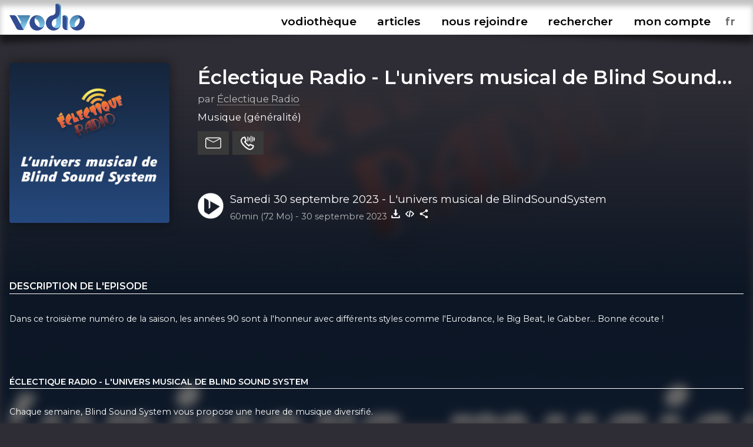

--- FILE ---
content_type: text/html; charset=UTF-8
request_url: https://www.vodio.fr/vodiotheque/i/12743/samedi-30-septembre-2023-l-univers-musical-de-blindsoundsystem/
body_size: 6274
content:
<!DOCTYPE html PUBLIC "-//W3C//DTD XHTML 1.0 Transitional//EN" "https://www.w3.org/TR/xhtml1/DTD/xhtml1-transitional.dtd">
<html xmlns="https://www.w3.org/1999/xhtml">

<head>

<meta http-equiv="content-language" content="fr-FR" />
<meta name="language" content="fr-FR" />
<meta name="description" content="Tous les outils nécessaires pour vos podcasts (hébergement, RSS, statistiques,...), gratuit et illimité">
<meta name="Keywords" content="Vodio - Hébergez gratuitement votre podcast - Tous les outils nécessaires pour vos podcasts (hébergement, RSS, statistiques,...), gratuit et illimité">
<meta name="identifier-url" content="https://www.vodio.fr/">
<meta name="classification" content="multimedia">
<meta name="category" content="multimedia">
<meta name="copyright" content="Association BadGeek © 2010 - 2026">
<meta name="robots" content="index, follow">
<meta http-equiv="Content-Type" content="text/html; charset=utf-8">

<meta name="theme-color" content="#324c92">
<link rel="icon" href="https://www.vodio.fr/assets/images/favicon.ico" type="image/x-icon">

<link rel="stylesheet" href="https://www.vodio.fr/assets/css/vodcss.css" type="text/css" media="screen" />
<link rel="stylesheet" href="https://www.vodio.fr/assets/css/audioplayer.css" type="text/css" media="screen" />
<link rel="preconnect" href="https://fonts.googleapis.com">
<link rel="preconnect" href="https://fonts.gstatic.com" crossorigin>
<link href="https://fonts.googleapis.com/css2?family=Montserrat:wght@100;200;400;600&display=swap" rel="stylesheet"> 

<script src="https://ajax.googleapis.com/ajax/libs/jquery/3.6.0/jquery.min.js"></script>
<script type="text/javascript" src="https://www.vodio.fr/assets/js/functions.js"></script>
<script type="text/javascript" src="https://www.vodio.fr/assets/js/audioplayer.js"></script>
<script type="text/javascript" src="https://www.vodio.fr/assets/js/dragndrop.table.columns.js"></script>

<script async src="https://www.googletagmanager.com/gtag/js?id=G-2YW5WPT03W"></script>
<script>
  window.dataLayer = window.dataLayer || [];
  function gtag(){dataLayer.push(arguments);}
  gtag('js', new Date());

  gtag('config', 'G-2YW5WPT03W');
</script>
<meta property="fb:page_id" content="104655905431625" />
<meta property="og:site_name" content="Vodio" />
	
<link rel="canonical" href="https://www.vodio.fr/vodiotheque/i/12743/samedi-30-septembre-2023-l-univers-musical-de-blindsoundsystem/">








	
	
	
		
													
				<title>Éclectique Radio - L'univers musical de Blind Sound System - Samedi 30 septembre 2023 - L'univers musical de BlindSoundSystem - Hébergez gratuitement votre podcast sur Vodio.fr</title>
			
				<meta property="og:title" content="Éclectique Radio - L'univers musical de Blind Sound System - Samedi 30 septembre 2023 - L'univers musical de BlindSoundSystem - Hébergez gratuitement votre podcast sur Vodio.fr" />
				<meta property="og:url" content="https://www.vodio.fr/vodiotheque/i/12743/samedi-30-septembre-2023-l-univers-musical-de-blindsoundsystem/" />
				<meta property="og:description" content="Dans ce troisième numéro de la saison, les années 90 sont à l'honneur avec différents styles comme l'Eurodance, le Big Beat, le Gabber... Bonne écoute !" />
				<meta property="og:image" content="https://www.vodio.fr/images/logos1400/1696894430_eclectique-radio-l-univers-musical-de-blind-sound-system_david.png" />
				<meta property="og:type" content="article" />
				<link property="image_src" rel="image_src" href="https://www.vodio.fr/images/logos1400/1696894430_eclectique-radio-l-univers-musical-de-blind-sound-system_david.png" />
				
				<meta property="twitter:title" content="Éclectique Radio - L'univers musical de Blind Sound System - Samedi 30 septembre 2023 - L'univers musical de BlindSoundSystem - Hébergez gratuitement votre podcast sur Vodio.fr" />
				<meta property="twitter:card" content="player" />
				<meta property="twitter:image" content="https://www.vodio.fr/images/logos1400/1696894430_eclectique-radio-l-univers-musical-de-blind-sound-system_david.png" />
				<meta property="twitter:player" content="https://www.vodio.fr/twitter_container.php?idref=12743&rel=twitter"/>
				<meta property="twitter:site" content="@vodiofr" />
				<meta property="twitter:player:width" content="480" />
				<meta property="twitter:player:height" content="480" />
				<meta property="twitter:description" content="Dans ce troisième numéro de la saison, les années 90 sont à l'honneur avec différents styles comme l'Eurodance, le Big Beat, le Gabber... Bonne écoute !" />
				
														<script type="application/ld+json">
					{
					  "@context": "https://schema.org",
					  "@type": "PodcastEpisode",
					  "@id": "https://www.vodio.fr/vodiotheque/i/12743/samedi-30-septembre-2023-l-univers-musical-de-blindsoundsystem/",
					  "name": "Éclectique Radio - L'univers musical de Blind Sound System - Samedi 30 septembre 2023 - L'univers musical de BlindSoundSystem",
					  "description": "Dans ce troisième numéro de la saison, les années 90 sont à l'honneur avec différents styles comme l'Eurodance, le Big Beat, le Gabber... Bonne écoute !",
					  "url": "https://www.vodio.fr/vodiotheque/i/12743/samedi-30-septembre-2023-l-univers-musical-de-blindsoundsystem/",
					  "datePublished": "2023-09-30",
					  "duration": "PT60M",
					  "inLanguage": "fr",
					  "isPartOfSeries": {
						"@type": "PodcastSeries",
						"name": "Éclectique Radio - L'univers musical de Blind Sound System",
						"url": "https://www.vodio.fr/vodiotheque/c/303/eclectique-radio-l-univers-musical-de-blind-sound-system/"
					  },
					  "author": {
						"@type": "Person",
						"name": "Éclectique Radio"
					  },
					  "associatedMedia": [
						{
						  "@type": "AudioObject",
						  "contentUrl": "https://www.vodio.fr/emissions/_eclectiqueradio33Y7/samedi-30-septembre-2023-l-univers-musical-de-blindsoundsystem.mp3",
						  "encodingFormat": "audio/mpeg"
						}
					  ]
					}
					</script>
											
	
</head>

	<body id="body">

		<div id="container">

						<div id="header">

	<div id="headerbar">

		<div class="max_container">
		
			<div class="logo">
			
				<h1>Vodio - Hébergez gratuitement votre podcast</h1>
					
				<a href="https://www.vodio.fr/accueil/" alt="Accueil de Vodio.fr" title="Accueil de Vodio.fr"><img src="https://www.vodio.fr/assets/images/vodio.png" alt="Accueil de Vodio.fr" title="Accueil de Vodio.fr"></a>
			
			</div>
			
			
			<nav aria-label="Ouvrir le menu">
				<label class="burger" for="toggle">☰</label>
				<input type="checkbox" id="toggle">
			
				<div class="menu">
					
					<label class="burger burgerclose" for="toggle">&#10006;</label>
					<a href="https://www.vodio.fr/vodiotheque/" alt="Vodiothèque" title="Vodiothèque" class="menuup">vodiothèque</a>
					<a href="https://www.vodio.fr/articles/" alt="Articles" title="Articles" class="menuup">articles</a>			
					
										
						<a href="https://www.vodio.fr/p/11/nous-rejoindre/" id="highlight" alt="Nous rejoindre" title="Nous rejoindre" class="menuup">nous rejoindre</a>
					
										
					<button id="recherchebtn" alt="Rechercher" title="Rechercher" class="menuup">rechercher</button>
					<a href="https://www.vodio.fr/moncompte/" alt="Mon compte" title="Mon compte" class="menuup">mon compte</a>					
					
					<select id="langaff" name="langaff">
					
												
							<option value="en">en</option>
						
												
							<option value="fr" SELECTED>fr</option>
						
												
							<option value="nl">nl</option>
						
											
					</select>
					
				</div>
				
			</nav>
			
		<div class="clear"></div>
		
		</div>
		
		<div class="clear"></div>
		
	</div>
	
	<div id="headertxt" class="max_container headertxt">
		
		<p>le podcast accessible à toutes et à tous</p>
		<p>vous créez, on héberge</p>
		<p>0€/mois</p>
		<p>sans publicités, ni frais cachés</p>
			
	</div>
	
	<div class="clear"></div>
	
	<div class="header_ombragegauche"></div>
	<div class="header_ombragedroite"></div>

</div>

<div id="contacta">

	<div class="max_container">
	
		<button class="contacta_close" alt="Fermer" title="Fermer">✖</button>
		
	</div>
	
	<iframe id="contacta_frame" class="formulairemail_frame framereload" type="text/html" src="" scrolling="no" frameborder="0"></iframe>
	
	<div class="header_ombragegauche formulairemailombres"></div>
	<div class="header_ombragedroite formulairemailombres"></div>
	
</div>

<div id="repondeura">

	<div class="max_container">
	
		<button class="repondeura_close" alt="Fermer" title="Fermer">✖</button>
		
	</div>
	
	<iframe id="repondeura_frame" class="formulairemail_frame framereload" type="text/html" src="" scrolling="no" frameborder="0"></iframe>
	
	<div class="header_ombragegauche formulairemailombres"></div>
	<div class="header_ombragedroite formulairemailombres"></div>
	
</div>

<div class="max_container">

	<input type="text" id="recherchea" class="recherche_selector" value="">
	
	<div id="rechercheresults">
						
		<div class="recherche_data"></div>
		
	</div>
	
</div>
<script>
$(document).ready(function(){
	
	$('.contacta_close').click(function(){
		$('.formulairemailombres').fadeOut(500);		
		$('#contacta').delay(500).fadeOut(500);
	});
	
	$('.repondeura_close').click(function(){
		$('.formulairemailombres').fadeOut(500);		
		$('#repondeura').delay(500).fadeOut(500);
	});
	
	function recherche_data() {
		var recherche = $('#recherchea').val();		
		if(recherche != '') {
			$('#rechercheresults').fadeIn(500);
			$.post('https://www.vodio.fr/_sort_recherche.php', { recherche:recherche }, function(data){
				$(".recherche_data").html(data);
			});
		}else{
			$('#rechercheresults').fadeOut(500);
		}
	}

	$('.recherche_selector').on('input',function(e){
		recherche_data();
	});

	$('#recherchebtn').click(function(){
		$(".recherche_data").html('');
		recherche_data();
		$('#recherchea').delay(300).val("");
		$('#recherchea').toggle();
		$('#recherchea').focus();		
		$('#rechercheresults').hide();
		$('#contacta').fadeOut(500);
		$('#repondeura').fadeOut(500);
		$('#toggle').prop( "checked", false);
	});
	
	$(window).click(function(){
		if($("#recherchea").is(':visible')) {
			$('#recherchea').hide();
		}
		if($("#rechercheresults").is(':visible')) {
			$('#rechercheresults').hide();
		}
	});
	
	$('#moncompte').on("load", function(){
        $(this).contents().on("click", function(){
			if($("#recherchea").is(':visible')) {
				$('#recherchea').hide();
			}
			if($("#rechercheresults").is(':visible')) {
				$('#rechercheresults').hide();
			}
        });
    });

	$('#recherchebtn').click(function(event){
	  event.stopPropagation();
	});

	$('#recherchea').click(function(event){
	  event.stopPropagation();
	});

	$('#rechercheresults').click(function(event){
	  event.stopPropagation();
	});
	
});
</script>			
			
						<div id="center_td">
			
				









		
	<head>
		<title>Éclectique Radio - L'univers musical de Blind Sound System - Samedi 30 septembre 2023 - L'univers musical de BlindSoundSystem - Hébergez gratuitement votre podcast sur Vodio.fr</title>
	</head>

	<script>
		$("#header").removeClass("headeraccueil");
		$("#center_td").removeClass("center_td");
		$("#headertxt").hide(300);
	</script>
	
	
		
		
		<div class="podcast_fond" style="background-image: url(https://www.vodio.fr/images/logos1400/200/1696894430_eclectique-radio-l-univers-musical-de-blind-sound-system_david.png);"></div>
		<div class="podcast_fond_degrade"></div>
		
		
	<div class="max_container">
	
				
		
			<div class="podcast_header">
			
							
							
									<a href="https://www.vodio.fr/vodiotheque/i/12743/samedi-30-septembre-2023-l-univers-musical-de-blindsoundsystem/" onclick="juizScrollTo('center_td')" alt="Aller à l'épisode Samedi 30 septembre 2023 - L'univers musical de BlindSoundSystem" title="Aller à l'épisode Samedi 30 septembre 2023 - L'univers musical de BlindSoundSystem">
									<div class="logo" style="background-image: url(https://www.vodio.fr/images/logos1400/200/1696894430_eclectique-radio-l-univers-musical-de-blind-sound-system_david.png);"></div>
				</a>
				
				<div class="infos">
				
					<h2>
					
												
							<a href="https://www.vodio.fr/vodiotheque/c/303/eclectique-radio-l-univers-musical-de-blind-sound-system/" onclick="juizScrollTo('center_td')" alt="Ouvrir la page Éclectique Radio - L'univers musical de Blind Sound System" title="Ouvrir la page Éclectique Radio - L'univers musical de Blind Sound System">
								Éclectique Radio - L'univers musical de Blind Sound System							</a>
							
												
					</h2>
				
					<div class="auteur">
					
						par <a href="https://www.vodio.fr/vodiotheque/267/be06538f1d6a3f6e77616bf24778034b/" alt="Explorez cet univers podcastique" title="Explorez cet univers podcastique">Éclectique Radio</a>
						
					</div>
				
					<div class="themes">
					
						Musique (généralité)						
					</div>
					
					<div class="btnactions">
				
						<button class="boutons sendmail" alt="Contacter ce podcast" title="Contacter ce podcast"></button>
						<button class="boutons sendvoice" alt="Envoyer un message vocal à ce podcast" title="Envoyer un message vocal à ce podcast"></button>
												
					</div>
					
					<div class="clear"></div>
					
									
						<div class="play">
						
							<button id="big_btn_play_1e1a82d703deb1095e04cc68d8aa2b4d47dddc82" onclick="player('1e1a82d703deb1095e04cc68d8aa2b4d47dddc82', '1');" alt="Ecouter Samedi 30 septembre 2023 - L'univers musical de BlindSoundSystem" title="Ecouter Samedi 30 septembre 2023 - L'univers musical de BlindSoundSystem"></button>
						
							<div class="titre">
							
								<a href="https://www.vodio.fr/vodiotheque/i/12743/samedi-30-septembre-2023-l-univers-musical-de-blindsoundsystem/" onclick="juizScrollTo('center_td')" alt="Aller à l'épisode Samedi 30 septembre 2023 - L'univers musical de BlindSoundSystem" title="Aller à l'épisode Samedi 30 septembre 2023 - L'univers musical de BlindSoundSystem">Samedi 30 septembre 2023 - L'univers musical de BlindSoundSystem</a>
								
							</div>
						
							<div class="infos">
							
								<span class="firstinfos">
									60min (72 Mo) - 
								</span>
								30 septembre 2023								<button id="download_1e1a82d703deb1095e04cc68d8aa2b4d47dddc82" class="download 1e1a82d703deb1095e04cc68d8aa2b4d47dddc82" data-id="12743" data-titre="Samedi 30 septembre 2023 - L'univers musical de BlindSoundSystem.mp3" data-nurl="1" data-url="https://www.vodio.fr/emissions/_eclectiqueradio33Y7/samedi-30-septembre-2023-l-univers-musical-de-blindsoundsystem.mp3" alt="Télécharger Samedi 30 septembre 2023 - L'univers musical de BlindSoundSystem" title="Télécharger Samedi 30 septembre 2023 - L'univers musical de BlindSoundSystem"></button>
																											<button class="embed" onclick="copyToClipboardEmbed('12743', 'embedok')" alt="Intégrer Samedi 30 septembre 2023 - L'univers musical de BlindSoundSystem" title="Intégrer Samedi 30 septembre 2023 - L'univers musical de BlindSoundSystem"></button>
																									<button class="share" onclick="copyToClipboardUrl('https://www.vodio.fr/vodiotheque/i/12743/samedi-30-septembre-2023-l-univers-musical-de-blindsoundsystem/', 'shareok')" alt="Copier le lien vers Samedi 30 septembre 2023 - L'univers musical de BlindSoundSystem" title="Copier le lien vers Samedi 30 septembre 2023 - L'univers musical de BlindSoundSystem"></button>
								<span class="embedok">Code copié</span>
								<span class="shareok">Lien copié</span>
								
							</div>
					
						</div>
					
										
				</div>

				<div class="clear"></div>
			
			</div>
			
			<div class="podcast_fiche">
			
				<div class="list_description">
				
										
						<h3>Description de l'episode</h3>
						
						<div class="description">
						
							Dans ce troisième numéro de la saison, les années 90 sont à l'honneur avec différents styles comme l'Eurodance, le Big Beat, le Gabber... Bonne écoute !						
						</div>
						
											
					
				</div>
			
				<div class="infos">
					
										
									
										
						<h3>Éclectique Radio - L'univers musical de Blind Sound System</h3>
					
										
					Chaque semaine, Blind Sound System vous propose une heure de musique diversifié.					
										
										
						<h3>Nous retrouver</h3>	
						
						<div class="links">				
					
																								<a href="https://www.vodio.fr/rssmedias-303.xml" alt="Flux RSS" title="Flux RSS" target="_blank" class="ext">
										<img src="https://www.vodio.fr/images/smartlinkslogos/rss.png" alt="Flux RSS" title="Flux RSS">
									</a>
																					
							
																	<a href="https://www.facebook.com/eclectiqueradio/" alt="Facebook" title="Facebook" target="_blank" class="ext">
										<img src="https://www.vodio.fr/images/smartlinkslogos/facebook.png" alt="Facebook" title="Facebook">
									</a>
																	<a href="https://twitter.com/EclectiqueR" alt="X (Twitter)" title="X (Twitter)" target="_blank" class="ext">
										<img src="https://www.vodio.fr/images/smartlinkslogos/x.png" alt="X (Twitter)" title="X (Twitter)">
									</a>
																	<a href="https://music.amazon.com/podcasts/ad07e9b0-13d5-4b01-aa03-4c2e314d4ca8" alt="Amazon Music" title="Amazon Music" target="_blank" class="ext">
										<img src="https://www.vodio.fr/images/smartlinkslogos/1618514830_david_Amazon.png" alt="Amazon Music" title="Amazon Music">
									</a>
																	<a href="https://podcasts.apple.com/fr/podcast/%C3%A9clectique-radio-maxiclectique/id1485111771" alt="Apple Podcasts" title="Apple Podcasts" target="_blank" class="ext">
										<img src="https://www.vodio.fr/images/smartlinkslogos/1591892366_david_1200px-Podcasts_iOS.svg.png" alt="Apple Podcasts" title="Apple Podcasts">
									</a>
																	<a href="http://castbox.fm/vic/1485111771" alt="Castbox" title="Castbox" target="_blank" class="ext">
										<img src="https://www.vodio.fr/images/smartlinkslogos/1591892898_david_unnamed.png" alt="Castbox" title="Castbox">
									</a>
																	<a href="https://castro.fm/itunes/1485111771" alt="Castro" title="Castro" target="_blank" class="ext">
										<img src="https://www.vodio.fr/images/smartlinkslogos/1591893192_david_castro.png" alt="Castro" title="Castro">
									</a>
																	<a href="https://www.deezer.com/show/632782" alt="Deezer" title="Deezer" target="_blank" class="ext">
										<img src="https://www.vodio.fr/images/smartlinkslogos/1591892606_david_Deezer.png" alt="Deezer" title="Deezer">
									</a>
																	<a href="https://overcast.fm/itunes1485111771" alt="Overcast" title="Overcast" target="_blank" class="ext">
										<img src="https://www.vodio.fr/images/smartlinkslogos/1591892995_david_overcast.png" alt="Overcast" title="Overcast">
									</a>
																	<a href="http://pca.st/itunes/1485111771" alt="Pocket Casts" title="Pocket Casts" target="_blank" class="ext">
										<img src="https://www.vodio.fr/images/smartlinkslogos/1591893431_david_logo-vertical.6ea213633a4261a19fcee65e226409fe.png" alt="Pocket Casts" title="Pocket Casts">
									</a>
																	<a href="https://podcastaddict.com/podcast/3979927" alt="Podcast Addict" title="Podcast Addict" target="_blank" class="ext">
										<img src="https://www.vodio.fr/images/smartlinkslogos/1591976352_david_podcastaddict.png" alt="Podcast Addict" title="Podcast Addict">
									</a>
																	<a href="https://podcloud.fr/podcast/eclectique-radio-eclectique-clubing-show" alt="podCloud" title="podCloud" target="_blank" class="ext">
										<img src="https://www.vodio.fr/images/smartlinkslogos/1591893071_david_podcloud-banner-small.png" alt="podCloud" title="podCloud">
									</a>
																	<a href="http://eclectique-radio.fr" alt="Site / Website" title="Site / Website" target="_blank" class="ext">
										<img src="https://www.vodio.fr/images/smartlinkslogos/1591968661_david_web.png" alt="Site / Website" title="Site / Website">
									</a>
																	<a href="https://open.spotify.com/show/0JBrzKl2UzzcdzkOSd3ssA" alt="Spotify" title="Spotify" target="_blank" class="ext">
										<img src="https://www.vodio.fr/images/smartlinkslogos/1591892513_david_Spotify_logo_sans_texte.png" alt="Spotify" title="Spotify">
									</a>
																	<a href="https://www.stitcher.com/s?fid=477376&amp;refid=stpr" alt="Stitcher" title="Stitcher" target="_blank" class="ext">
										<img src="https://www.vodio.fr/images/smartlinkslogos/1591893263_david_stitcher-header-logo-2.png" alt="Stitcher" title="Stitcher">
									</a>
																	<a href="http://tun.in/pjB6X" alt="TuneIn" title="TuneIn" target="_blank" class="ext">
										<img src="https://www.vodio.fr/images/smartlinkslogos/1591892807_david_1200px-TuneIn_Logo_2018.svg.png" alt="TuneIn" title="TuneIn">
									</a>
																	<a href="https://www.youtube.com/channel/UCflHUloqIWPD9HqCuvMd02g" alt="YouTube" title="YouTube" target="_blank" class="ext">
										<img src="https://www.vodio.fr/images/smartlinkslogos/1591962655_david_Youtube.png" alt="YouTube" title="YouTube">
									</a>
															
													
						</div>
						
										
											
						<h3>Licence d'utilisation</h3>
						
						<div class="licence">
						
							<img src="https://www.vodio.fr/images/licences/CC-BY-NC-ND.png" alt="CC-BY-NC-ND - Citer l'auteur, pas d'utilisation commerciale, pas de modification" title="CC-BY-NC-ND - Citer l'auteur, pas d'utilisation commerciale, pas de modification">
							<br />
							CC-BY-NC-ND							<br />
							Citer l'auteur, pas d'utilisation commerciale, pas de modification							
						</div>
					
										
											
						<h3>Tous les episodes</h3>
						
						<div class="episodes_data"></div>
					
										
				</div>
			
			</div>
			
			<div class="clear"></div>

				
				<div class="podcasthon_out">

				<h2>Nous soutenons le Podcasthon</h2>

					<div class="podcasthon">
					
						<p>Pendant 7j, des milliers de Podcasts, pour un événement caritatif mondial !</p>
						
						<p>Rendez-vous du 14 au 20 mars 2026 pour sensibiliser à d'innombrables causes ♡</p>
						
						<a href="https://podcasthon.org/" alt="Découvrir le Podcasthon" title="Découvrir le Podcasthon" target="_blank">Découvrir le Podcasthon</a>
						
						<a href="https://podcasthon.org/fr/register" alt="Inscrire son podcast" title="Inscrire son podcast" target="_blank">Inscrire son podcast</a>
					
					</div>
				
				</div>
				
				<br />

			
			<script>
			$(document).ready(function(){

				$('.download').click(function(){
					var nurl = $(this).attr("data-nurl");
					var mp3 = $(this).attr("data-url");
					var titreepisode = $(this).attr("data-titre");
					SaveToDisk(mp3, titreepisode);
											var idepisode = $(this).attr("data-id");
						$.post('https://www.vodio.fr/_download.php', { idepisode:idepisode, nurl:nurl }, function(data){
						});
									});

				$('.downloadfile').click(function(){
					var file = $(this).attr("data-url");
					var extension = file.substr( (file.lastIndexOf('.') +1) );
					var nbmots = $(this).attr("data-titre").split(' ').length;
					if(nbmots <= 3) {
						var titreepisode = $(this).attr("data-titre").replace(/[^\w]/gi, '') + '_samedi-30-septembre-2023-l-univers-musical-de-blindsoundsystem' + '.' + extension;
					}else{
						var titreepisode = $(this).attr("data-titre").replace(/[^\w]/gi, '') + '.' + extension;
					}
					SaveToDisk(file, titreepisode);
				});
				
				
				$('.sendmail').click(function(){
					var mail = 'idrefconcept_303';
					var titrepodcast = 'Éclectique Radio - L\'univers musical de Blind Sound System';
					var auteur = 'Éclectique Radio';
					$('#contacta').fadeIn(500);
					$('#repondeura').fadeOut(500);
					$('#recherchea').fadeOut(500);
					$('#rechercheresults').fadeOut(500);
					juizScrollTo('contacta');
											$('#contacta_frame').attr('src','https://www.vodio.fr/formulairemail.php?login=' + auteur + '&mail_desti=' + mail + '&objet_desti=J\'ai un message pour vous');
																			});

				$('.sendvoice').click(function(){
					var idref = '303';
					$('#contacta').fadeOut(500);
					$('#repondeura').fadeIn(500);
					$('#recherchea').fadeOut(500);
					$('#rechercheresults').fadeOut(500);
					juizScrollTo('repondeura');
					$('#repondeura_frame').attr('src','https://www.vodio.fr/recorder.php?mode=record&idpodcast=' + idref + '');					
				});
				
				episodes_data();
								
				function episodes_data() {
											var id_categorie = 303;
						$(".episodes_data").html("Chargement des épisodes...");
												$.post('https://www.vodio.fr/_sort_episodes.php?mode=vodiolist', { id_categorie:id_categorie }, function(data){
							$(".episodes_data").html(data);
						});
															}				
				
				if($('#permatest').val() == '1e1a82d703deb1095e04cc68d8aa2b4d47dddc82') {
					$("#btn_play_1e1a82d703deb1095e04cc68d8aa2b4d47dddc82").attr("data-active", "on");
					$("#big_btn_play_1e1a82d703deb1095e04cc68d8aa2b4d47dddc82").attr("data-active", "on");
				}
				
			});
			</script>
			
			
	</div>
	

			
			</div>
				
						
<div id="bottom">

	<div class="bottom_ombragegauche"></div>
	<div class="bottom_ombragedroite"></div>

	<div class="max_container">
	
		<div class="logo">
		
			<a href="https://www.vodio.fr/accueil/" alt="Accueil de Vodio.fr" title="Accueil de Vodio.fr" onclick="juizScrollTo('header');"><img src="https://www.vodio.fr/assets/images/vodio_bottom.png" alt="Accueil de Vodio.fr" title="Accueil de Vodio.fr"></a>

		</div>
		
		<div class="menu">
		
			<ul>
			
								
																		<li>
								Nos services							</li>
										
									
					<li>
						<a href="https://www.vodio.fr/p/7/hebergement/" alt="Hébergement" title="Hébergement" onclick="juizScrollTo('center_td');">Hébergement</a>
					</li>
				
								
										
									
					<li>
						<a href="https://www.vodio.fr/p/8/accompagnement/" alt="Accompagnement" title="Accompagnement" onclick="juizScrollTo('center_td');">Accompagnement</a>
					</li>
				
								
										
									
					<li>
						<a href="https://www.vodio.fr/p/9/professionnalisation/" alt="Professionnalisation" title="Professionnalisation" onclick="juizScrollTo('center_td');">Professionnalisation</a>
					</li>
				
								
																		</ul>
							<ul>
													<li>
								A propos							</li>
										
									
					<li>
						<a href="https://www.vodio.fr/p/1/qui-sommes-nous/" alt="Qui sommes-nous" title="Qui sommes-nous" onclick="juizScrollTo('center_td');">Qui sommes-nous</a>
					</li>
				
								
										
									
						<li>
							<a href="https://www.vodio.fr/faq/" alt="FAQ" title="FAQ" onclick="juizScrollTo('center_td');">FAQ</a>
						</li>
					
									
					<li>
						<a href="https://www.vodio.fr/p/2/contact/" alt="Contact" title="Contact" onclick="juizScrollTo('center_td');">Contact</a>
					</li>
				
								
										
									
					<li>
						<a href="https://www.vodio.fr/p/4/faire-un-don/" alt="Faire un don" title="Faire un don" onclick="juizScrollTo('center_td');">Faire un don</a>
					</li>
				
								
										
									
					<li>
						<a href="https://www.vodio.fr/p/5/c-g-u/" alt="C.G.U." title="C.G.U." onclick="juizScrollTo('center_td');">C.G.U.</a>
					</li>
				
								
										
									
					<li>
						<a href="https://www.vodio.fr/p/6/politique-de-confidentialite/" alt="Politique de confidentialité" title="Politique de confidentialité" onclick="juizScrollTo('center_td');">Politique de confidentialité</a>
					</li>
				
							
			</ul>
			
			<ul>
			
				<li>
					Retrouvez-nous				</li>
				<li>
					<a href="https://www.facebook.com/vodiofr/" class="ext" alt="Facebook Vodio" title="Facebook Vodio" target="_blank">Facebook</a>
				</li>
				<li>
					<a href="https://www.instagram.com/vodiofr/" class="ext" alt="Instagram Vodio" title="Instagram Vodio" target="_blank">Instagram</a>
				</li>
				<li>
					<a href="https://discord.gg/PRywmNjnfV" class="ext" alt="Discord BadGeek" title="Discord BadGeek" target="_blank">Discord</a>
				</li>
			
			</ul>
			
		</div>
		
		<div class="clear"></div>
		
		<div class="copyright">
		
			<p>Nous soutenons le <a href="https://www.podcastouvert.fr/" class="ext" alt="Manifeste Podcast Ouvert" title="Manifeste Podcast Ouvert" target="_blank">Manifeste Podcast Ouvert</a></p>
			<p>Vodio est édité par <a href="https://www.badgeek.fr/" class="ext" alt="Association BadGeek" title="Association BadGeek" target="_blank">l'association BadGeek</a>, l'association qui soutient et accompagne les créateurices de podcasts depuis 2010</p>
					
		</div>
	
	</div>
	
	<div class="clear"></div>
	
</div>

<div class="audio-player" id="audio-player_id">

	<div class="audio-player-inner" id="audio-player-inner">
	
	</div>
	
	<div class="bottom_ombragegauche"></div>
	<div class="bottom_ombragedroite"></div>
	
</div>
<input type="hidden" name="vol" id="vol" value="">

<div class="player_list"></div>
<div class="player_list_snd"></div>			
			
		</div>
		
				<script src="https://www.vodio.fr/assets/js/jquery.cookie.js"></script>
		<script>
		$(document).ready(function(){
			
			var cookieplay = $.cookie('vodioplay');
			var cookietimer = $.cookie('vodiotimer');
						
			if(cookieplay && cookieplay != 'null' && cookieplay != '') {
				
				$.cookie('vodioplay', null, { path: '/', domain: '.vodio.fr' });
				$.cookie('vodiotimer', null, { path: '/', domain: '.vodio.fr' });
				
				if(cookietimer && cookietimer != 'null' && cookietimer != '') {
				
					player(cookieplay, '1', cookietimer);					
					
				}else{
				
					player(cookieplay, '1');
					
				}
				
			}
			
			function reloadchangelang() {
				
				$.cookie('vodiolang', null, { path: '/', domain: '.vodio.fr' });
				$.cookie('vodioplay', null, { path: '/', domain: '.vodio.fr' });
				$.cookie('vodiotimer', null, { path: '/', domain: '.vodio.fr' });
				
				var lang = $('#langaff option:selected').val();
				$.cookie('vodiolang', lang, { path: '/', domain: '.vodio.fr' });
				
								
				if($('#audio-player_id').is(":visible")) {
				
					var playguid = $('#permatest').val();
					if(playguid != '') {
						$.cookie('vodioplay', playguid, { path: '/', domain: '.vodio.fr' });
					}
					
					var doloreantimer = $('#dolorean').val();
					if(doloreantimer != '') {
						$.cookie('vodiotimer', doloreantimer, { path: '/', domain: '.vodio.fr' });
					}
					
				}
				
				var url = window.location.href;
									url = url.replace("vodio.fr/en/", "vodio.fr/");
									url = url.replace("vodio.fr/fr/", "vodio.fr/");
									url = url.replace("vodio.fr/nl/", "vodio.fr/");
								
				setTimeout(function () {
					window.location.href = url;
				}, 1000);
				
			}

			$('#langaff').change(function(){
				reloadchangelang();
			});
			
		});
		</script>

	</body>
	
</html>

